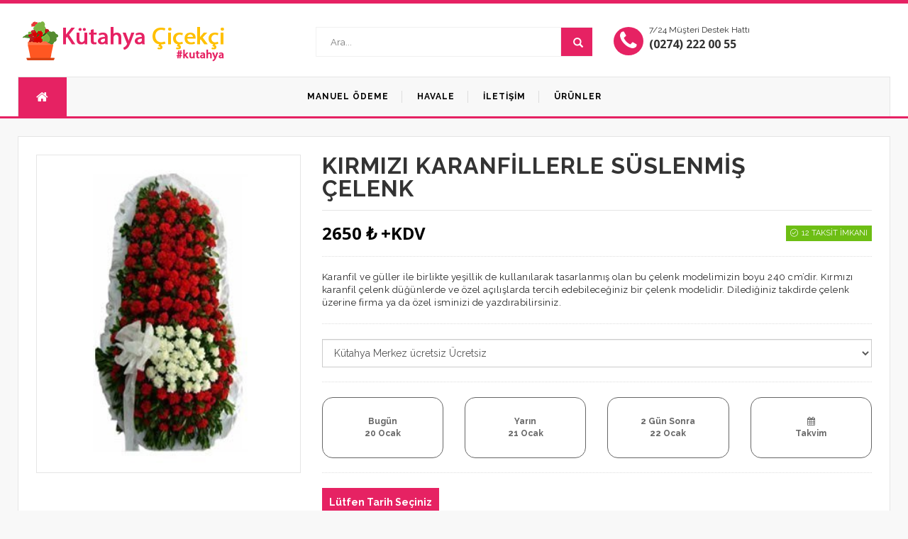

--- FILE ---
content_type: text/html; charset=UTF-8
request_url: https://www.kutahyacicekci.net/kirmizi-karanfillerle-suslenmis-celenk
body_size: 5238
content:
<!DOCTYPE html> <html lang="tr"> <head> <meta charset="utf-8"> <title>Kırmızı Karanfillerle Süslenmiş Çelenk</title> <meta http-equiv="X-UA-Compatible" content="IE=edge,chrome=1"> <meta name="viewport" content="width=device-width, initial-scale=1"> <meta name="description" content="Düğünler ve özel etkinlikler için ideal olan çelenk modelimizi aynı gün Kütahya içerisinde adrese teslim ediyoruz."> <meta property="og:description" content="Düğünler ve özel etkinlikler için ideal olan çelenk modelimizi aynı gün Kütahya içerisinde adrese teslim ediyoruz."/> <meta name="content-language" content="tr"/> <link rel="canonical" href="https://www.kutahyacicekci.net/kirmizi-karanfillerle-suslenmis-celenk"/> <link rel="stylesheet" type="text/css" href="https://www.kutahyacicekci.net/front/css/bootstrap.min.css"> <link rel="stylesheet" type="text/css" href="https://www.kutahyacicekci.net/front/css/font-awesome.css" media="all"> <link rel="stylesheet" type="text/css" href="https://www.kutahyacicekci.net/front/css/simple-line-icons.css" media="all"> <link rel="stylesheet" type="text/css" href="https://www.kutahyacicekci.net/front/css/owl.carousel.css"> <link rel="stylesheet" type="text/css" href="https://www.kutahyacicekci.net/front/css/owl.theme.css"> <link rel="stylesheet" type="text/css" href="https://www.kutahyacicekci.net/front/css/jquery.bxslider.css"> <link rel="stylesheet" type="text/css" href="https://www.kutahyacicekci.net/front/css/jquery.mobile-menu.css"> <link rel="stylesheet" type="text/css" href="https://www.kutahyacicekci.net/front/css/style.css" media="all"> <link rel="stylesheet" type="text/css" href="https://www.kutahyacicekci.net/front/css/revslider.css"> <link rel="stylesheet" type="text/css" href="https://www.kutahyacicekci.net/front/css/custom.css"> <link href='https://fonts.googleapis.com/css?family=Open+Sans:700,600,800,400' rel='stylesheet' type='text/css'> <link href='https://fonts.googleapis.com/css?family=Raleway:400,300,600,500,700,800' rel='stylesheet' type='text/css'> <!-- Global site tag (gtag.js) - Google Analytics --> <script async src="https://www.googletagmanager.com/gtag/js?id=UA-114974415-1"></script> <script> window.dataLayer = window.dataLayer || [];
  function gtag(){dataLayer.push(arguments);}
  gtag('js', new Date());

  gtag('config', 'UA-114974415-1'); </script> </head> <body class="cms-index-index cms-home-page"> <script> function gtag(){dataLayer.push(arguments);}
	gtag('event', 'page_view', {
		ecomm_pagetype: 'product',
		ecomm_prodid: 111,
		ecomm_totalvalue: 2650
	});
	dataLayer.push(
		{
			ecomm_pagetype: 'product',
			ecomm_prodid: 111,
			ecomm_totalvalue: 2650
		}
	); </script> <script type="text/javascript"> var google_tag_params = {
	ecomm_prodid: '111',
	ecomm_pagetype: 'product',
	ecomm_totalvalue: '2650',
	}; </script> <div id="page"> <header> <div class="header-top"> </div> <div class="header-container"> <div class="col-md-12"> <div class="mobilcont"> <div class="col-sm-4 col-xs-4"> <div class="mobphone"> <span> <a href="tel:02742220055"> <i class="fa fa-phone"></i> <div class="mobinf">7/24 Müşteri Hizmetleri </div> </a> </span> </div> </div> <div class="col-sm-4 col-xs-4"> <div class="mobcont"> <span> <a href="https://www.google.com.tr/maps/dir/''/K%C3%BCtahya+%C3%87i%C3%A7ek%C3%A7i-k%C3%BCtahyal%C4%B1+%C3%A7i%C3%A7ek,+Alipa%C5%9Fa+Mh.+%C3%A7olaker+apartman%C4%B1+1%2F1-c,+Fatih+Sultan+Mehmet+Blv.,+43020+K%C3%BCtahya+Merkez%2FK%C3%BCtahya/@39.419444,29.916722,12z/data=!4m8!4m7!1m0!1m5!1m1!1s0x14c94812978542a7:0x96ce256dea057783!2m2!1d29.986762!2d39.419465"> <i class="fa fa-map-marker"></i> </a> </span> </div> </div> <div class="col-sm-4 col-xs-4"> <div class="mobwhatsapp"> <span> <a href="whatsapp://send?text=Çiçek%20sipariş%20etmek%20istiyorum&phone=+905522243399"> <i class="fa fa-comments"></i> </a> </span> </div> </div> </div> </div> <div class="whatsapp-banner visible-xs"> <a href="whatsapp://send?text=Çiçek%20sipariş%20etmek%20istiyorum&phone=+905522243399"> <i class="fa fa-whatsapp"></i> Whatsapp  İle Sipariş Vermek İçin Tıklayın. </a> </div> <div class="container"> <div class="row"> <div class="col-lg-4 col-md-4 col-sm-4 col-xs-12 logo-block"> <div class="logo"> <a title="Kütahya Çiçekçi" href="/"> <img alt="Kütahya Çiçekçi" src="https://www.kutahyacicekci.net/front/images/logo.png"> </a> </div> </div> <div class="col-lg-4 col-md-4 col-sm-5 col-xs-12 hidden-xs"> <div class="search-box"> <form action="/ara"> <input type="text" placeholder="Ara..." value="" maxlength="70" name="s" id="search"> <button type="button" class="search-btn-bg"> <span class="glyphicon glyphicon-search"></span>&nbsp;</button> </form> </div> </div> <div class="col-lg-4 col-md-4 col-sm-2 col-xs-12"> <div class="top-cart-contain pull-left hidden-sm"> <div class="phone"> <div class="header-item-icon"> <i class="fa fa-phone phoneicon"></i> </div> <div class="header-item-text"> 7/24 Müşteri Destek Hattı <br> <span> <a href="tel:02742220055">(0274) 222 00 55</a> </span> </div> </div> </div> </div> </div> </div> </div> </header> <nav> <div class="container"> <div class="mm-toggle-wrap"> <div class="mm-toggle"> <i class="fa fa-align-justify"></i> <span class="mm-label">Menü</span> </div> </div> <div class="nav-inner"> <ul id="nav" class="hidden-xs"> <li class="level0 parent drop-menu" id="nav-home"> <a href="/" class="level-top"> <i class="fa fa-home"></i> <span class="hidden">Ana Sayfa</span> </a> </li> <li class="level0 nav-6 level-top"> <a href="https://www.kutahyacicekci.net/cicek-satin-alma/manuel-odeme"> <span> Manuel Ödeme </span> </a> </li> <li class="level0 nav-6 level-top"> <a href="https://www.kutahyacicekci.net/havale"> <span> Havale </span> </a> </li> <li class="level0 nav-6 level-top"> <a href="https://www.kutahyacicekci.net/iletisim"> <span> İletişim </span> </a> </li> <li class="level0 nav-6 level-top drop-menu"> <a href="#"> <span> Ürünler </span> </a> <div class="level1"> <ul> <li class="level0 nav-6 level-top"> <a href="https://www.kutahyacicekci.net/ferforjeler"> <span> Ferforjeler </span> </a> </li> <li class="level0 nav-6 level-top"> <a href="https://www.kutahyacicekci.net/hakkimizda"> <span> Hakkımızda </span> </a> </li> <li class="level0 nav-6 level-top"> <a href="https://www.kutahyacicekci.net/orkideler"> <span> Orkideler </span> </a> </li> <li class="level0 nav-6 level-top"> <a href="https://www.kutahyacicekci.net/celenkler-dugun-acilis"> <span> Çelenkler (Düğün-Açılış) </span> </a> </li> <li class="level0 nav-6 level-top"> <a href="https://www.kutahyacicekci.net/indirimli-cicekler"> <span> İndirimli Çiçekler </span> </a> </li> <li class="level0 nav-6 level-top"> <a href="https://www.kutahyacicekci.net/ucan-balon"> <span> Uçan Balon </span> </a> </li> <li class="level0 nav-6 level-top"> <a href="https://www.kutahyacicekci.net/cenaze-celenkleri"> <span> Cenaze Çelenkleri </span> </a> </li> <li class="level0 nav-6 level-top"> <a href="https://www.kutahyacicekci.net/mevsim-buketleri"> <span> Mevsim Buketleri </span> </a> </li> <li class="level0 nav-6 level-top"> <a href="https://www.kutahyacicekci.net/gul-buketleri"> <span> Gül Buketleri </span> </a> </li> <li class="level0 nav-6 level-top"> <a href="https://www.kutahyacicekci.net/saksi-cicekleri"> <span> Saksı Çiçekleri </span> </a> </li> <li class="level0 nav-6 level-top"> <a href="https://www.kutahyacicekci.net/cam-vazoda-cicekler"> <span> Cam Vazoda Çiçekler </span> </a> </li> <li class="level0 nav-6 level-top"> <a href="https://www.kutahyacicekci.net/cam-vazoda-guller"> <span> Cam Vazoda Güller </span> </a> </li> </ul> </div> </li> </ul> </div> </div> </nav> <!-- Main Container --> <section class="main-container col1-layout"> <div class="main"> <div class="container"> <div class="row"> <div class="col-main"> <div class="product-view"> <div class="product-essential"> <form id="productForm" action="/cicek-satin-alma/ekstra-urun" method="post" data-parsley-excluded="input[type=button], input[type=submit], input[type=reset], [disabled]"> <div class="product-img-box col-lg-4 col-sm-5 col-xs-12"> <div class="product-image"> <div class="product-full"> <img id="product-zoom" src="/yuklemeler/cicekler/kirmizi-karanfil-celenk.jpg" alt="Kırmızı Karanfillerle Süslenmiş Çelenk"
                                            /> </div> </div> <!-- end: more-images --> </div> <div class="product-shop col-lg-8 col-sm-7 col-xs-12"> <div class="product-name"> <h1>Kırmızı Karanfillerle Süslenmiş Çelenk</h1> </div> <div class="price-block"> <div class="price-box"> <p class="special-price"> <span class="price-label">İndirim Fiyatı</span> <span class="price"> 2650 ₺ +KDV</span> </p> <p class="availability in-stock pull-right"> <span>12 Taksit İmkanı</span> </p> </div> </div> <div class="short-description"> <p>Karanfil ve güller ile birlikte yeşillik de kullanılarak tasarlanmış olan bu çelenk modelimizin boyu 240 cm’dir. Kırmızı karanfil çelenk düğünlerde ve özel açılışlarda tercih edebileceğiniz bir çelenk modelidir. Dilediğiniz takdirde çelenk üzerine firma ya da özel isminizi de yazdırabilirsiniz.</p> </div> <div class="add-to-box"> <select class="form-control" name="teslimatYeri"> <option value="Kütahya Merkez ücretsiz">Kütahya Merkez ücretsiz Ücretsiz</option> <option value="Dpü KYK">Dpü KYK +350
                                                TL</option> </select> </div> <div class="add-to-box"> <div class="row"> <div class="col-md-3 col-xs-6"> <div class="btn btnOutline productDateSelectBtn productDateSelect" data-date="20-01-2026"> <span class="head"> Bugün </span> <span class="foot"> 20 Ocak </span> </div> </div> <div class="col-md-3 col-xs-6"> <div class="btn btnOutline productDateSelectBtn productDateSelect" data-date="21-01-2026"> <span class="head"> Yarın </span> <span class="foot"> 21 Ocak </span> </div> </div> <div class="col-md-3 col-xs-6"> <div class="btn btnOutline productDateSelectBtn productDateSelect" data-date="22-01-2026"> <span class="head"> 2 Gün Sonra </span> <span class="foot"> 22 Ocak </span> </div> </div> <div class="col-md-3 col-xs-6"> <div class="btn btnOutline productDateSelectBtn datepicker parentDatePicker"> <span class="head"> <i class="fa fa-calendar datepicker"></i> </span> <span class="foot datepicker"> Takvim </span> </div> </div> </div> </div> <div class="add-to-box" id="teslimatSaatiArea"> <div class="parsley-custom-error-message"> Lütfen Tarih Seçiniz </div> </div> <div class="add-to-box"> <button type="submit" class="button btn-cart"> Siparişe Devam Et</button> <input type="hidden" id="teslimTarihi" data-parsley-required="true" data-parsley-validate-if-empty name="teslimatTarihi"
                                            data-parsley-error-message="Lütfen Teslimat Tarihi Seçiniz !"> <input type="hidden" name="product_id" value="111"> <input type="hidden" name="_token" value="CJRs0bjRoyuQEHWknt7oa1ToKf0DfO2oSCirElqg"> </div> </div> </form> </div> </div> </div> </div> </div> </div> </section> <!-- Main Container End --> <!-- Related Products Slider --> <section class="related-products"> <div class="container"> <!-- Related Slider --> <div class="related-pro"> <div class="slider-items-products"> <div class="related-block"> <div id="related-products-slider" class="product-flexslider hidden-buttons"> <div class="home-block-inner"> <div class="block-title"> <div>DİĞER <br> <em> ÇİÇEKLERİMİZ</em> </div> </div> <div class="pretext">İncelemekte olduğunuz çiçeğimize benzer çiçeklere göz atıp hemen sipariş verebilirsiniz. </div> <a href="https://www.kutahyacicekci.net/celenkler-dugun-acilis" class="view_more_bnt">TÜMÜNÜ GÖR</a> </div> <div class="slider-items slider-width-col4 products-grid block-content"> <li class="item col-lg-12 col-md-12 col-sm-12 col-xs-12 col-sp-12"> <div class="item-inner"> <div class="item-img"> <div class="item-img-info"> <a class="product-image" title="Kırmızı Karanfillerle Süslenmiş Çelenk" href="https://www.kutahyacicekci.net/kirmizi-karanfillerle-suslenmis-celenk"> <img alt="Seramik 5 Gül" src="https://www.kutahyacicekci.net/yuklemeler/cicekler/thumbs/kirmizi-karanfil-celenk.jpg"> </a> <div class="box-hover"> <ul class="add-to-links"> <li> <a class="link-quickview" href="https://www.kutahyacicekci.net/kirmizi-karanfillerle-suslenmis-celenk">İncele</a> </li> </ul> </div> </div> </div> <div class="item-info"> <div class="info-inner"> <div class="item-title"> <a title="Kırmızı Karanfillerle Süslenmiş Çelenk" href="https://www.kutahyacicekci.net/kirmizi-karanfillerle-suslenmis-celenk"> Kırmızı Karanfillerle Süslenmiş Çelenk </a> </div> <div class="item-content"> <div class="item-price"> <div class="price-box"> <p class="special-price"> <span class="price">2650₺ <small>+KDV</small></span> </p> <span class="badge_label">12 Taksit İmkanı</span> </div> </div> <div class="action"> <a href="https://www.kutahyacicekci.net/kirmizi-karanfillerle-suslenmis-celenk" class="button btn-cart" type="button" title="" data-original-title="Hemen Satın Al"> Hemen Satın Al</span> </a> </div> </div> </div> </div> </div> </li> <li class="item col-lg-12 col-md-12 col-sm-12 col-xs-12 col-sp-12"> <div class="item-inner"> <div class="item-img"> <div class="item-img-info"> <a class="product-image" title="Özel Pembe-Sarı Çelenk" href="https://www.kutahyacicekci.net/ozel-pembe-sari-celenk"> <img alt="Seramik 5 Gül" src="https://www.kutahyacicekci.net/yuklemeler/cicekler/thumbs/pembe-sari-celenk.jpg"> </a> <div class="box-hover"> <ul class="add-to-links"> <li> <a class="link-quickview" href="https://www.kutahyacicekci.net/ozel-pembe-sari-celenk">İncele</a> </li> </ul> </div> </div> </div> <div class="item-info"> <div class="info-inner"> <div class="item-title"> <a title="Özel Pembe-Sarı Çelenk" href="https://www.kutahyacicekci.net/ozel-pembe-sari-celenk"> Özel Pembe-Sarı Çelenk </a> </div> <div class="item-content"> <div class="item-price"> <div class="price-box"> <p class="special-price"> <span class="price">1900₺ <small>+KDV</small></span> </p> <span class="badge_label">12 Taksit İmkanı</span> </div> </div> <div class="action"> <a href="https://www.kutahyacicekci.net/ozel-pembe-sari-celenk" class="button btn-cart" type="button" title="" data-original-title="Hemen Satın Al"> Hemen Satın Al</span> </a> </div> </div> </div> </div> </div> </li> <li class="item col-lg-12 col-md-12 col-sm-12 col-xs-12 col-sp-12"> <div class="item-inner"> <div class="item-img"> <div class="item-img-info"> <a class="product-image" title="Pembe Renk Gerbela Çelenk" href="https://www.kutahyacicekci.net/pembe-renk-gerbela-celenk"> <img alt="Seramik 5 Gül" src="https://www.kutahyacicekci.net/yuklemeler/cicekler/thumbs/pembew-gerbela.jpg"> </a> <div class="box-hover"> <ul class="add-to-links"> <li> <a class="link-quickview" href="https://www.kutahyacicekci.net/pembe-renk-gerbela-celenk">İncele</a> </li> </ul> </div> </div> </div> <div class="item-info"> <div class="info-inner"> <div class="item-title"> <a title="Pembe Renk Gerbela Çelenk" href="https://www.kutahyacicekci.net/pembe-renk-gerbela-celenk"> Pembe Renk Gerbela Çelenk </a> </div> <div class="item-content"> <div class="item-price"> <div class="price-box"> <p class="special-price"> <span class="price">1900₺ <small>+KDV</small></span> </p> <span class="badge_label">12 Taksit İmkanı</span> </div> </div> <div class="action"> <a href="https://www.kutahyacicekci.net/pembe-renk-gerbela-celenk" class="button btn-cart" type="button" title="" data-original-title="Hemen Satın Al"> Hemen Satın Al</span> </a> </div> </div> </div> </div> </div> </li> <li class="item col-lg-12 col-md-12 col-sm-12 col-xs-12 col-sp-12"> <div class="item-inner"> <div class="item-img"> <div class="item-img-info"> <a class="product-image" title="Ters Büyük Çelenk" href="https://www.kutahyacicekci.net/ters-buyuk-celenk"> <img alt="Seramik 5 Gül" src="https://www.kutahyacicekci.net/yuklemeler/cicekler/thumbs/ters-celenk.jpg"> </a> <div class="box-hover"> <ul class="add-to-links"> <li> <a class="link-quickview" href="https://www.kutahyacicekci.net/ters-buyuk-celenk">İncele</a> </li> </ul> </div> </div> </div> <div class="item-info"> <div class="info-inner"> <div class="item-title"> <a title="Ters Büyük Çelenk" href="https://www.kutahyacicekci.net/ters-buyuk-celenk"> Ters Büyük Çelenk </a> </div> <div class="item-content"> <div class="item-price"> <div class="price-box"> <p class="special-price"> <span class="price">4500₺ <small>+KDV</small></span> </p> <span class="badge_label">12 Taksit İmkanı</span> </div> </div> <div class="action"> <a href="https://www.kutahyacicekci.net/ters-buyuk-celenk" class="button btn-cart" type="button" title="" data-original-title="Hemen Satın Al"> Hemen Satın Al</span> </a> </div> </div> </div> </div> </div> </li> <li class="item col-lg-12 col-md-12 col-sm-12 col-xs-12 col-sp-12"> <div class="item-inner"> <div class="item-img"> <div class="item-img-info"> <a class="product-image" title="Beyaz Renkte Gerbela Çelenk" href="https://www.kutahyacicekci.net/beyaz-renkte-gerbela-celenk"> <img alt="Seramik 5 Gül" src="https://www.kutahyacicekci.net/yuklemeler/cicekler/thumbs/beyaz-gerbela-celenk.jpg"> </a> <div class="box-hover"> <ul class="add-to-links"> <li> <a class="link-quickview" href="https://www.kutahyacicekci.net/beyaz-renkte-gerbela-celenk">İncele</a> </li> </ul> </div> </div> </div> <div class="item-info"> <div class="info-inner"> <div class="item-title"> <a title="Beyaz Renkte Gerbela Çelenk" href="https://www.kutahyacicekci.net/beyaz-renkte-gerbela-celenk"> Beyaz Renkte Gerbela Çelenk </a> </div> <div class="item-content"> <div class="item-price"> <div class="price-box"> <p class="special-price"> <span class="price">2850₺ <small>+KDV</small></span> </p> <span class="badge_label">12 Taksit İmkanı</span> </div> </div> <div class="action"> <a href="https://www.kutahyacicekci.net/beyaz-renkte-gerbela-celenk" class="button btn-cart" type="button" title="" data-original-title="Hemen Satın Al"> Hemen Satın Al</span> </a> </div> </div> </div> </div> </div> </li> <li class="item col-lg-12 col-md-12 col-sm-12 col-xs-12 col-sp-12"> <div class="item-inner"> <div class="item-img"> <div class="item-img-info"> <a class="product-image" title="Ekonomik Düğün Çelenk" href="https://www.kutahyacicekci.net/ekonomik-dugun-celenk"> <img alt="Seramik 5 Gül" src="https://www.kutahyacicekci.net/yuklemeler/cicekler/thumbs/ekonomik-celenk.jpg"> </a> <div class="box-hover"> <ul class="add-to-links"> <li> <a class="link-quickview" href="https://www.kutahyacicekci.net/ekonomik-dugun-celenk">İncele</a> </li> </ul> </div> </div> </div> <div class="item-info"> <div class="info-inner"> <div class="item-title"> <a title="Ekonomik Düğün Çelenk" href="https://www.kutahyacicekci.net/ekonomik-dugun-celenk"> Ekonomik Düğün Çelenk </a> </div> <div class="item-content"> <div class="item-price"> <div class="price-box"> <p class="special-price"> <span class="price">1500₺ <small>+KDV</small></span> </p> <span class="badge_label">12 Taksit İmkanı</span> </div> </div> <div class="action"> <a href="https://www.kutahyacicekci.net/ekonomik-dugun-celenk" class="button btn-cart" type="button" title="" data-original-title="Hemen Satın Al"> Hemen Satın Al</span> </a> </div> </div> </div> </div> </div> </li> <li class="item col-lg-12 col-md-12 col-sm-12 col-xs-12 col-sp-12"> <div class="item-inner"> <div class="item-img"> <div class="item-img-info"> <a class="product-image" title="Bahar Mevsiminin Tazesi Çelenk" href="https://www.kutahyacicekci.net/bahar-mevsiminin-tazesi-celenk"> <img alt="Seramik 5 Gül" src="https://www.kutahyacicekci.net/yuklemeler/cicekler/thumbs/baharin-tazesi.jpg"> </a> <div class="box-hover"> <ul class="add-to-links"> <li> <a class="link-quickview" href="https://www.kutahyacicekci.net/bahar-mevsiminin-tazesi-celenk">İncele</a> </li> </ul> </div> </div> </div> <div class="item-info"> <div class="info-inner"> <div class="item-title"> <a title="Bahar Mevsiminin Tazesi Çelenk" href="https://www.kutahyacicekci.net/bahar-mevsiminin-tazesi-celenk"> Bahar Mevsiminin Tazesi Çelenk </a> </div> <div class="item-content"> <div class="item-price"> <div class="price-box"> <p class="special-price"> <span class="price">2450₺ <small>+KDV</small></span> </p> <span class="badge_label">12 Taksit İmkanı</span> </div> </div> <div class="action"> <a href="https://www.kutahyacicekci.net/bahar-mevsiminin-tazesi-celenk" class="button btn-cart" type="button" title="" data-original-title="Hemen Satın Al"> Hemen Satın Al</span> </a> </div> </div> </div> </div> </div> </li> <li class="item col-lg-12 col-md-12 col-sm-12 col-xs-12 col-sp-12"> <div class="item-inner"> <div class="item-img"> <div class="item-img-info"> <a class="product-image" title="Duble Çelenk Yıldız" href="https://www.kutahyacicekci.net/duble-celenk-yildiz"> <img alt="Seramik 5 Gül" src="https://www.kutahyacicekci.net/yuklemeler/cicekler/thumbs/duble-celenk-yildiz.jpg"> </a> <div class="box-hover"> <ul class="add-to-links"> <li> <a class="link-quickview" href="https://www.kutahyacicekci.net/duble-celenk-yildiz">İncele</a> </li> </ul> </div> </div> </div> <div class="item-info"> <div class="info-inner"> <div class="item-title"> <a title="Duble Çelenk Yıldız" href="https://www.kutahyacicekci.net/duble-celenk-yildiz"> Duble Çelenk Yıldız </a> </div> <div class="item-content"> <div class="item-price"> <div class="price-box"> <p class="special-price"> <span class="price">7265₺ <small>+KDV</small></span> </p> <span class="badge_label">12 Taksit İmkanı</span> </div> </div> <div class="action"> <a href="https://www.kutahyacicekci.net/duble-celenk-yildiz" class="button btn-cart" type="button" title="" data-original-title="Hemen Satın Al"> Hemen Satın Al</span> </a> </div> </div> </div> </div> </div> </li> </div> </div> </div> </div> </div> </div> </section> <div class="our-features-box"> <div class="container"> <div class="row"> <div class="col-lg-4 col-xs-12 col-sm-6"> <div class="feature-box first"> <span class="fa fa-truck"></span> <div class="content"> <div class="huc">Ücretsiz Kargo</div> </div> </div> </div> <div class="col-lg-4 col-xs-12 col-sm-6"> <div class="feature-box"> <span class="fa fa-headphones"></span> <div class="content"> <div class="huc">7/24 Müşteri Hizmeti</div> </div> </div> </div> <div class="col-lg-4 col-xs-12 col-sm-6"> <div class="feature-box last"> <span class="fa fa-phone"></span> <div class="content"> <div class="huc"> <a href="tel:+902742220055">(0274) 222 00 55</a> </div> </div> </div> </div> </div> </div> </div> <footer> <div class="footer-inner"> <div class="container"> <div class="row"> <div class="col-sm-12 col-xs-12 col-lg-8"> <div class="footer-column pull-left"> <div class="footer-baslik">Genel BİLGİLER</div> <ul class="links"> <li class="level0 nav-6 level-top"> <a href="https://www.kutahyacicekci.net/hakkimizda"> <span> Hakkımızda </span> </a> </li> <li class="level0 nav-6 level-top"> <a href="https://www.kutahyacicekci.net/iletisim"> <span> İletişim </span> </a> </li> </ul> <div class="payment-accept"> <img class="img-responsive" src="/front/images/visa.png" alt="Ödeme İmkanları"> </div> </div> <div class="footer-column pull-left"> <div class="footer-baslik">MÜŞTERİ HİZMETLERİ</div> <ul class="links"> <li class="level0 nav-6 level-top"> <a href="https://www.kutahyacicekci.net/cicek-satin-alma/manuel-odeme"> <span> Manuel Ödeme </span> </a> </li> <li class="level0 nav-6 level-top"> <a href="https://www.kutahyacicekci.net/hizmet-sozlesmesi"> <span> Hizmet Sözleşmesi </span> </a> </li> </ul> </div> </div> <div class="col-xs-12 col-sm-12 col-lg-4"> <div class="footer-column-last"> <div class="newsletter-wrap"> <div class="footer-baslik">BİLGİ</div> <div class="foot-bi">Kütahya merkezde 2003 yılında Osman Şenol tarafından kurulan ve profesyonel bir kadroyla faaliyetlerini sürdüren Çiçekçim Çiçekçilik, Atatürk bulvarın&#039;dan  kentin tüm noktalarına 09:00 ila 23:00 saatleri arasında teslimat ücreti talep etmeden hizmet vermeye devam etmektedir.</div> </div> <div class="social"> <div class="footer-baslik">Takip Et</div> <ul class="link"> <li class="fb pull-left"> <a href="#"></a> </li> <li class="tw pull-left"> <a href="#"></a> </li> <li class="googleplus pull-left"> <a href="#"></a> </li> <li class="rss pull-left"> <a href="#"></a> </li> <li class="pintrest pull-left"> <a href="#"></a> </li> <li class="linkedin pull-left"> <a href="#"></a> </li> <li class="youtube pull-left"> <a href="#"></a> </li> </ul> </div> </div> </div> </div> </div> </div> </footer> </div> <div id="mobile-menu"> <ul> <li> <div class="mm-search"> <form id="search1" action="/ara" name="search"> <div class="input-group"> <div class="input-group-btn"> <button class="btn btn-default" type="submit"> <i class="fa fa-search"></i> </button> </div> <input type="text" class="form-control simple" placeholder="Ara ..." name="s" id="srch-term"> </div> </form> </div> </li> <li class="level0 nav-6 level-top"> <a href="https://www.kutahyacicekci.net/cicek-satin-alma/manuel-odeme"> <span> Manuel Ödeme </span> </a> </li> <li class="level0 nav-6 level-top"> <a href="https://www.kutahyacicekci.net/havale"> <span> Havale </span> </a> </li> <li class="level0 nav-6 level-top"> <a href="https://www.kutahyacicekci.net/iletisim"> <span> İletişim </span> </a> </li> <li class="level0 nav-6 level-top drop-menu"> <a href="#"> <span> Ürünler </span> </a> <div class="level1"> <ul> <li class="level0 nav-6 level-top"> <a href="https://www.kutahyacicekci.net/ferforjeler"> <span> Ferforjeler </span> </a> </li> <li class="level0 nav-6 level-top"> <a href="https://www.kutahyacicekci.net/hakkimizda"> <span> Hakkımızda </span> </a> </li> <li class="level0 nav-6 level-top"> <a href="https://www.kutahyacicekci.net/orkideler"> <span> Orkideler </span> </a> </li> <li class="level0 nav-6 level-top"> <a href="https://www.kutahyacicekci.net/celenkler-dugun-acilis"> <span> Çelenkler (Düğün-Açılış) </span> </a> </li> <li class="level0 nav-6 level-top"> <a href="https://www.kutahyacicekci.net/indirimli-cicekler"> <span> İndirimli Çiçekler </span> </a> </li> <li class="level0 nav-6 level-top"> <a href="https://www.kutahyacicekci.net/ucan-balon"> <span> Uçan Balon </span> </a> </li> <li class="level0 nav-6 level-top"> <a href="https://www.kutahyacicekci.net/cenaze-celenkleri"> <span> Cenaze Çelenkleri </span> </a> </li> <li class="level0 nav-6 level-top"> <a href="https://www.kutahyacicekci.net/mevsim-buketleri"> <span> Mevsim Buketleri </span> </a> </li> <li class="level0 nav-6 level-top"> <a href="https://www.kutahyacicekci.net/gul-buketleri"> <span> Gül Buketleri </span> </a> </li> <li class="level0 nav-6 level-top"> <a href="https://www.kutahyacicekci.net/saksi-cicekleri"> <span> Saksı Çiçekleri </span> </a> </li> <li class="level0 nav-6 level-top"> <a href="https://www.kutahyacicekci.net/cam-vazoda-cicekler"> <span> Cam Vazoda Çiçekler </span> </a> </li> <li class="level0 nav-6 level-top"> <a href="https://www.kutahyacicekci.net/cam-vazoda-guller"> <span> Cam Vazoda Güller </span> </a> </li> </ul> </div> </li> </li> </ul> </div> <script type="text/javascript" src="https://www.kutahyacicekci.net/front/js/all.min.js?v=1"></script> <link rel="stylesheet" href="https://www.kutahyacicekci.net/front/js/date/default.css"> <link rel="stylesheet" href="https://www.kutahyacicekci.net/front/js/date/default.date.css"> <script src="https://www.kutahyacicekci.net/front/js/date/picker.js"></script> <script src="https://www.kutahyacicekci.net/front/js/date/picker.date.js"></script> <script src="https://www.kutahyacicekci.net/front/js/date/tr_TR.js"></script> <script src="https://www.kutahyacicekci.net/front/js/parsley/parsley.min.js"></script> <script src="https://www.kutahyacicekci.net/front/js/parsley/tr.js"></script> <script> $.ajaxSetup({
        headers: {
            'X-CSRF-TOKEN': $('input[name="_token"]').val()
        }
    });

    $('.datepicker').pickadate({
        format: 'dd-mm-yyyy',
        onSet: function (context) {
            var selectedDay = $(this)[0].$node[0].value;
            $('.datepicker .foot').text(selectedDay);
            $('.productDateSelectBtn').removeClass('btnActive');
            $('.parentDatePicker').addClass('btnActive');
            $('#teslimTarihi').val(selectedDay);
            updateTime(selectedDay);
        }
    });

    $('.productDateSelect').click(function () {
        $('.productDateSelectBtn').removeClass('btnActive');
        $(this).addClass('btnActive');
        $('#teslimTarihi').val($(this).data('date'));
        updateTime($(this).data('date'));
    });

    $('#productForm').parsley().on('field:validated', function () {
        var ok = $('.parsley-error').length === 0;
        $('.bs-callout-info').toggleClass('hidden', !ok);
        $('.bs-callout-warning').toggleClass('hidden', ok);
    });

    

    function updateTime(date) {
        $.ajax({
            url: "/cicek-satin-alma/updateTeslimatSaati",
            type: "POST",
            data: {
                date
            },
            success: function (data) {
                $('#teslimatSaatiArea').html('');
                $('#teslimatSaatiArea').html(data);
            }
        });
    } </script> </body> </html>

--- FILE ---
content_type: text/css
request_url: https://www.kutahyacicekci.net/front/css/owl.theme.css
body_size: 274
content:
.owl-theme .owl-controls{margin-top:10px;text-align:center;}
.owl-theme .owl-controls .owl-buttons div{color:#FFF;display:inline-block;zoom:1;*display:inline;margin:5px;padding:3px 10px;font-size:12px;-webkit-border-radius:30px;-moz-border-radius:30px;border-radius:30px;background:#869791;filter:Alpha(Opacity=50);opacity:1;}
.owl-theme .owl-controls.clickable .owl-buttons div:hover{filter:Alpha(Opacity=100);opacity:1;text-decoration:none;}
.owl-theme .owl-controls .owl-page{display:inline-block;zoom:1;*display:inline;}
.owl-theme .owl-controls .owl-page span{display:block;width:16px;height:16px;margin:5px 0px;filter:Alpha(Opacity=50);-webkit-border-radius:20px;-moz-border-radius:20px;border-radius:20px;background:#ddd;border:2px #fff solid}
.owl-theme .owl-controls .owl-page.active span, .owl-theme .owl-controls.clickable .owl-page:hover span{filter:Alpha(Opacity=100);opacity:1;background:#0088cc;}
.owl-theme .owl-controls .owl-page span.owl-numbers{height:auto;width:auto;color:#FFF;padding:2px 10px;font-size:12px;-webkit-border-radius:30px;-moz-border-radius:30px;border-radius:30px;}
.owl-item.loading{min-height:150px;background:url(AjaxLoader.gif) no-repeat center center}
.owl-pagination{top:-36px;text-align:center;position:absolute;right:0px;background:#fff;padding-left:10px}

--- FILE ---
content_type: text/css
request_url: https://www.kutahyacicekci.net/front/css/jquery.mobile-menu.css
body_size: 1141
content:
/************************
*************************
    Mobile Menu v1.0
    (c) 2016 Magik Commerce
 ************************
************************/

html {
	overflow-x: hidden;
}
#page {
	left: 0;
	position: relative;
}
.mmPushBody {
	height: 100%;
	overflow-x: hidden;
	width: 100%;
}
#mobile-menu {
	background: none repeat scroll 0 0 #f5f5f5;
	border-right: 1px solid #cccccc;
	box-shadow: 0 1px 8px #555555;
	box-sizing: content-box;
	display: none;
	line-height: 1.42857;
	position: absolute;
	text-transform: uppercase;
	top: 0;
	z-index: 99999;
}
.mobile-menu {
	box-sizing: border-box;
	float: left;
	list-style-type: none;
	margin: 0;
	padding-left: 0;
	position: relative;
	width: 100%;
}
.mobile-menu ul {
	margin-left: 0;
	padding-left: 0;
}
.mobile-menu ul .expand {
	background: none repeat scroll 0 0 #eeeeee;
}
.mobile-menu .mm-search {
	background-color: #f5f5f5;
	box-sizing: border-box;
	color: #555555;
	height: 50px;
	margin-bottom: 5px;
	padding: 5px 10px;
	margin-top: 5px;
}
.mobile-menu .input-group {
	border-collapse: separate;
	display: table;
	position: relative;
}
.mobile-menu .input-group .form-control:last-child {
	border-bottom-left-radius: 0;
	border-top-left-radius: 0;
}
.mobile-menu .input-group .form-control {
	display: table-cell;
	float: left;
	height: 36px;
	margin-bottom: 0;
	position: relative;
	width: 100%;
	z-index: 2;
}
.mobile-menu .input-group-btn {
	display: inline-block;
	font-size: 0;
	position: relative;
	vertical-align: middle;
	white-space: nowrap;
	width: 1%;
}
.mobile-menu #search1 input {
	height: 36px;
	margin: 0;
	padding-left: 10px;
	width: 85%;
}
.mobile-menu #search1 button {
	background: none repeat scroll 0 0 #e62263;
	border: medium none;
	color: #fff;
	display: inline-block;
	float: none;
	line-height: 24px;
	padding: 4px 10px 10px;
}
.mobile-menu .input-group-btn:first-child > .btn {
	border-bottom-right-radius: 0;
	border-top-right-radius: 0;
}
.mobile-menu .input-group-btn > .btn {
	height: 36px;
	position: relative;
}
.mobile-menu .btn {
	background-image: none;
	border-radius: 0;
	cursor: pointer;
	display: inline-block;
	font-size: 15px;
	font-weight: normal;
	line-height: 1.42857;
	margin-bottom: 0;
	text-align: center;
	vertical-align: middle;
	white-space: nowrap;
}
.mobile-menu .form-control {
	background-color: #fff;
	border: 0 none;
	border-radius: 0;
	color: #555555;
	font-size: 15px;
	height: 18px;
	padding: 6px 0;
}
.mobile-menu .btn-default {
	background-color: white;
	border: 0 none;
	height: 30px;
	padding: 4px 5px;
}
.mobile-menu .btn-default:hover {
	color: #e62263;
}
.mm-search #search1 {
	width: 100%;
}
.mobile-menu .btn-default:focus {
	background-color: white;
}
.mobile-menu .btn-default:active {
	background-color: white;
}
.mobile-menu .home {
	background-color: #e62263;
	color: white;
	overflow: hidden;
}
.mobile-menu .home i {
	padding-right: 5px;
}
.mobile-menu .home a.active {
	color: #fff !important;
}
.mobile-menu .expand {
	border-left: 1px solid #ddd;
	color: #e62263;
	margin-left: 20px;
	padding: 0 10px;
	position: absolute;
	right: 0;
	width: 35px;
}
.mobile-menu .expand:hover {
	cursor: pointer;
}
.mobile-menu li {
	border-top: 1px solid #ddd;
	display: block;
	float: left;
	margin-left: 0;
	padding-left: 0;
	position: relative;
	width: 100%;
}
.mobile-menu li .home a {
	color: #fff;
}
.mobile-menu li a {
	color: #222222;
	display: block;
	font-weight: 700;
	overflow: hidden;
	padding: 10px 10px 10px 15px;
	text-decoration: none;
	white-space: normal;
}
.mobile-menu li a.active {
	color: #e62263;
}
.mobile-menu li li {
	background: none repeat scroll 0 0 #eeeeee;
}
.mobile-menu li li a {
	font-weight: normal;
	padding-left: 25px;
}
.mobile-menu li li li {
	background: none repeat scroll 0 0 #dddddd;
}
.mobile-menu li li li a {
	padding-left: 35px;
}
.mobile-menu .social a {
	float: left;
	margin: 10px 0 10px 15px;
	padding: 0;
}
.mobile-menu .social i {
	color: #e62263;
	font-size: 22px;
}
.mobile-menu input.simple:focus {
	border: medium none;
	box-shadow: none;
	transition: none 0s ease 0s;
}
.mobile-menu [class^="icon-"]:before {
	margin-left: 0;
	margin-right: 0;
}
.mobile-menu [class*=" icon-"]:before {
	margin-left: 0;
	margin-right: 0;
}
.mm-toggle-wrap {
	background: none repeat scroll 0 0 #fff;
	color: #e62263;
	line-height: 1;
	overflow: hidden;
}
.mm-toggle {
	background: none repeat scroll 0 0 #fff;
	cursor: pointer;
	display: none;
	float: left;
	font-size: 24px;
	height: 40px;
	padding: 8px 10px;
	width: auto;
}
.mm-toggle .mm-label {
	display: none;
	font-size: 13px;
	margin-left: 3px;
	text-transform: uppercase;
	vertical-align: middle;
}
#mobile-menu .top-links {
	display: inline-block;
	width: 100%;
}
#mobile-menu .top-links .lang-curr {
	border-bottom: 1px solid #e5e5e5;
	float: none;
	margin: auto;
	padding: 12px 15px;
	width: 100%;
}
#mobile-menu .top-links .form-language {
	border-left: 0 solid #ececec;
	display: inline;
	float: left;
	line-height: 17px;
	margin-left: 0;
	padding-left: 0;
}
#mobile-menu .top-links ul.links {
	padding: 0;
}
#mobile-menu .top-links ul.links a {
	color: #333;
}
#mobile-menu .top-links ul.links a:hover {
	color: #e62263;
}
#mobile-menu .top-links .links li {
	border-bottom: 1px solid #e5e5e5;
	list-style: outside none none;
	padding: 7px 15px;
}
.mobile-menu li li a span.fa.fa-plus:before {
	content: "";
}
.mobile-menu li li a span.fa.fa-plus {
	font-family: inherit;
	padding: 0 !important;
}
@media (max-width: 767px) {
.mm-toggle {
	display: block;
}
}
@media (max-width: 480px) {
}


--- FILE ---
content_type: text/css
request_url: https://www.kutahyacicekci.net/front/css/revslider.css
body_size: 2073
content:
#magik-slideshow{border:none;padding:0;margin-top:25px;}
#magik-slideshow .container{}
#magik-slideshow .home-slider{width:66.6%;float:left}
#magik-slideshow .RHS-banner{width:66.6%;float:left}
#magik-slideshow .RHS-banner{}
#magik-slideshow .RHS-banner .add{}
.rev_slider_wrapper{}
.rev_slider_wrapper >ul{visibility:hidden;}
.rev_slider{overflow:visible;}
.rev_slider img{max-width:none !important;margin:0px;padding:0px;border-width:0px;border:none;visibility:visible !important;}
.rev_slider .no-slides-text{font-weight:bold;text-align:center;padding-top:80px;}
.rev_slider ul{margin:0px;padding:0px;list-style:none !important;list-style-type:none;background-position:0px 0px;}
.rev_slider ul li, .rev_slider >ul >li, .rev_slider >ul >li:before{list-style:none !important;position:absolute;visibility:hidden;margin:0px !important;padding:0px !important;overflow-x:visible;overflow-y:visible;list-style-type:none !important;background-image:none;background-position:0px 0px;text-indent:0em;}
.rev_slider .tp-caption, .rev_slider .caption{visibility:hidden;}
.tp-simpleresponsive img{max-width:none;}
.tp-caption{z-index:1;}
.tp_inner_padding{box-sizing:border-box;max-height:none !important;}
.tp-hide-revslider, .tp-caption.tp-hidden-caption{visibility:hidden !important;display:none !important;}
.noFilterClass{}
.fullscreen-container{width:100%;position:relative;padding:0;margin:auto;}
.fullwidthbanner-container{width:100%;position:relative;padding:0;overflow:hidden;margin:auto;}
.fullwidthbanner-container .fullwidthabanner{width:100%;margin:auto;}
.tp-simpleresponsive .slotholder *, .tp-simpleresponsive img{}
.tp-simpleresponsive .caption, .tp-simpleresponsive .tp-caption{text-align:center;margin:auto;}
#rev_slider_4_wrapper .info{width:100%;display:block;text-align:left;position:absolute;top:25%;left:7%}
#rev_slider_4_wrapper .info1{width:100%;display:block;text-align:left;position:absolute;top:25%;left:7%;}
#rev_slider_4_wrapper .info1 .tp-caption.ExtraLargeTitle{color:#fff!important}
#rev_slider_4_wrapper .info1 .tp-caption.ExtraLargeTitle span{border-bottom:#fff double!important;border-top:#fff double!important;}
#rev_slider_4_wrapper .info1 .tp-caption.LargeTitle{color:#fff!important}
#rev_slider_4_wrapper .info1 .tp-caption.Title{color:#fff!important}
#rev_slider_4_wrapper .info1 .buy-btn{color:#fff;border:1px #e62263 solid;background:#e62263;}
#rev_slider_4_wrapper .info1 .buy-btn:hover{background:#fff;color:#333;}
#rev_slider_4_wrapper .info1 .buy-btn:after{color:#fff;}
#rev_slider_4_wrapper .info1 .buy-btn:hover:after{color:#333;}
.tp-caption.ExtraLargeTitle{line-height:60px;font-weight:normal;color:#FFF;text-decoration:none;background-color:transparent;padding:0px 0px 0px 0px;border-radius:0px 0px 0px 0px;font-size:18px;text-align:left;letter-spacing:0px;}
.tp-caption.slide2{color:#FFF;}
.tp-caption.ExtraLargeTitle span{display:inline-block;margin:auto;border-bottom:#EEE double;border-top:#EEE double;line-height:40px;text-transform:uppercase;letter-spacing:10px;font-size:12px}
.tp-caption.LargeTitle{font-weight:900;color:#FFF;text-decoration:none;background-color:transparent;padding:25px 0px 0px 0px;font-size:60px;text-align:left;letter-spacing:normal;text-transform:uppercase;font-family:'Raleway', sans-serif;line-height:65px;}
.tp-caption.LargeTitle span{color:#EEE;line-height:65px;padding-left:0px;padding-right:20px;border-radius:5px;text-align:left;display:inline-block;}
.view-more{padding:10px 35px;font-size:12px;text-transform:uppercase;font-weight:bold;color:#EEE;border:1px #EEE solid;}
.buy-btn{padding:8px 20px;font-size:11px;text-transform:uppercase;font-weight:bold;color:#EEE;letter-spacing:1px;display:inline-block;border:1px #EEE solid;margin-top:45px;float:left}
.buy-btn:hover{background:#000;color:#fff;}
.buy-btn:hover:after{color:#fff;}
.buy-btn:after{content:'\f0da';font-family:FontAwesome;display:inline-block !important;margin-left:10px;color:#EEE;font-size:14px;}
.tp-caption.Title{font-size:13px;line-height:20px;font-weight:normal;text-transform:none;font-family:'Open Sans', sans-serif;color:#EEE;text-decoration:none;background-color:transparent;padding:0px 0px 0px 0px;text-align:left;margin:auto}
.small-text{color:#fff!important;letter-spacing:1px}
.black-text .tp-caption.Title{color:#fff;}
.black-text .tp-caption.LargeTitle{color:#fff;}
.black-text .tp-caption.ExtraLargeTitle{color:#fff;}
.tp-caption.TitleOrange{font-size:18px;line-height:18px;font-weight:300;text-transform:uppercase;font-family:'Open Sans';color:rgb(248, 186, 117);text-decoration:none;background-color:transparent;padding:0px 0px 0px 0px;border:0px none rgb(255, 214, 88);border-top-left-radius:0px;border-top-right-radius:0px;border-bottom-right-radius:0px;border-bottom-left-radius:0px;border-color:rgb(255, 214, 88);border-style:none;border-width:0px;border-radius:0px 0px 0px 0px;}
.tp-button.green, .tp-button:hover.green, .purchase.green, .purchase:hover.green{background-color:#21a117;box-shadow:0px 3px 0px 0px #104d0b;}
.tp-button.blue, .tp-button:hover.blue, .purchase.blue, .purchase:hover.blue{background-color:#1d78cb;box-shadow:0px 3px 0px 0px #0f3e68;}
.tp-button.red, .tp-button:hover.red, .purchase.red, .purchase:hover.red{background-color:#cb1d1d;box-shadow:0px 3px 0px 0px #7c1212;}
.tp-button.orange, .tp-button:hover.orange, .purchase.orange, .purchase:hover.orange{background-color:#ff7700;box-shadow:0px 3px 0px 0px #a34c00;}
.tp-button.darkgrey, .tp-button.grey, .tp-button:hover.darkgrey, .tp-button:hover.grey, .purchase.darkgrey, .purchase:hover.darkgrey{background-color:#555;box-shadow:0px 3px 0px 0px #222;}
.tp-button.lightgrey, .tp-button:hover.lightgrey, .purchase.lightgrey, .purchase:hover.lightgrey{background-color:#888;box-shadow:0px 3px 0px 0px #555;}
.tpclear{clear:both;}
.tp-bullets{z-index:1000;position:absolute;opacity:1;}
.tp-bullets.hidebullets{opacity:0;}
.tp-bullets.simplebullets.round .bullet.last{margin-right:3px;}
.tp-bullets.simplebullets.round-old .bullet.last{margin-right:0px;}
.tp-bullets.simplebullets.square .bullet.last{margin-right:0px;}
.tp-bullets.simplebullets.square-old .bullet.last{margin-right:0px;}
.tp-bullets.simplebullets.navbar .bullet.first{margin-left:0px !important;}
.tp-bullets.simplebullets.navbar .bullet.last{margin-right:0px !important;}
.tp-bullets.simplebullets.navbar-old .bullet.first{margin-left:0px !important;}
.tp-bullets.simplebullets.navbar-old .bullet.last{margin-right:0px !important;}
.tp-bullets.simplebullets .bullet:hover, .tp-bullets.simplebullets .bullet.selected{background-position:top left;}
.tp-bullets.simplebullets.round .bullet:hover, .tp-bullets.simplebullets.round .bullet.selected, .tp-bullets.simplebullets.navbar .bullet:hover, .tp-bullets.simplebullets.navbar .bullet.selected{background-position:bottom left;}
.tparrows{opacity:1;}
.tparrows.hidearrows{}
.tp-leftarrow{z-index:100;cursor:pointer;position:relative;background:url(../images/left-a.png) no-repeat top left;width:40px;height:40px;}
.tp-rightarrow{z-index:100;cursor:pointer;position:relative;background:url(../images/right-a.png) no-repeat top left;width:40px;height:40px;}
.tp-leftarrow.navbar-old.thumbswitharrow{margin-right:10px;}
.tp-rightarrow.navbar-old.thumbswitharrow{margin-left:0px;}
.tp-leftarrow.default{z-index:100;cursor:pointer;position:relative;background:#000 url(../images/left-a.png) no-repeat 13px 8px;width:40px;height:45px;left:0px !important;opacity:0;background-size:10px}
.tp-rightarrow.default{z-index:100;cursor:pointer;position:relative;background:#000 url(../images/right-a.png) no-repeat 13px 8px;width:40px;height:45px;right:0 !important;opacity:0;background-size:10px}
#rev_slider_4_wrapper:hover .tp-rightarrow.default{opacity:1}
#rev_slider_4_wrapper:hover .tp-leftarrow.default{opacity:1}
.tp-bullets.tp-thumbs{position:absolute;padding:3px;background-color:#fff;width:500px;height:50px;margin-top:-50px;vertical-align:top;display:none;}
.tp-bullets.tp-thumbs img{vertical-align:top;}
.fullwidthbanner-container .tp-thumbs{padding:3px;margin:auto -160px !important;}
.tp-bullets.tp-thumbs .tp-mask{width:500px;height:50px;overflow:hidden;position:relative;}
.tp-bullets.tp-thumbs .tp-mask .tp-thumbcontainer{width:500px;position:absolute;}
.tp-bullets.tp-thumbs .bullet{width:100px;height:50px;cursor:pointer;overflow:hidden;background:none;margin:0;float:left;}
.tp-bullets.tp-thumbs .bullet:hover, .tp-bullets.tp-thumbs .bullet.selected{opacity:1;}
.tp-thumbs img{width:100%;}
.tp-bannertimer.tp-bottom{top:auto;bottom:0px !important;height:5px;}
.vjs-tech{margin-top:1px}
.tp-caption .vjs-default-skin .vjs-big-play-button{left:50%;top:50%;margin-left:-20px;margin-top:-20px;width:40px;height:40px;border-radius:5px;border:none;box-shadow:none;text-shadow:none;line-height:30px;vertical-align:top;padding:0px;}
.tp-caption .vjs-default-skin .vjs-big-play-button:before{position:absolute;top:0px;left:0px;line-height:40px;text-shadow:none !important;color:#fff;font-size:18px;}
.tp-caption .vjs-default-skin:hover .vjs-big-play-button, .vjs-default-skin .vjs-big-play-button:focus{box-shadow:none;}
.tp-simpleresponsive img{}
.tp-caption img{background:transparent;}
.tp-simpleresponsive ul{list-style:none;padding:0;margin:0;}
.tp-simpleresponsive >ul li{list-style:none;position:absolute;visibility:hidden;}
.tp-leftarrow.default, .tp-rightarrow.default{font-family:FontAwesome;font-size:11px;font-weight:normal;height:45px;width:40px;text-align:center;line-height:44px;}
.forcefullwidth_wrapper_tp_banner, .fullwidthbanner-container{max-width:100%;left:1px !important;margin:auto !important;}
#magik-slideshow .col-lg-8{padding:0px;}
#magik-slideshow .col-lg-4{padding:0px;}
@media only screen and (min-width:480px) and (max-width:767px){.tp-button{padding:4px 8px 3px;line-height:25px !important;font-size:11px !important;font-weight:normal;}
a.tp-button{}
}
@media only screen and (min-width:0px) and (max-width:479px){.tp-button{padding:2px 5px 2px;line-height:20px !important;font-size:10px !important;}
a.tp-button{}
.tp-leftarrow.default, .tp-rightarrow.default{background-size:8px;}
}
@media only screen and (min-width:480px) and (max-width:767px){.tp-button{padding:4px 8px 3px;line-height:25px !important;font-size:11px !important;font-weight:normal;}
#magik-slideshow .container{width:100%;}
.tp-leftarrow.default{margin-left:0px;width:30px;height:35px;background-size:10px;}
.tp-rightarrow.default{margin-right:0px;width:30px;height:35px;background-size:10px;}
.tp-leftarrow.default, .tp-rightarrow.default{font-family:FontAwesome;font-size:11px;font-weight:normal;height:38px;width:28px;text-align:center;line-height:24px;background-size:8px;}
.buy-btn:after{display:none !important;}
}
@media only screen and (min-width:0px) and (max-width:479px){.tp-button{padding:2px 5px 2px;line-height:20px !important;font-size:10px !important;}
#magik-slideshow .container{width:100%;}
.tp-leftarrow.default{margin-left:0px;width:30px;height:35px;background-size:10px;}
.tp-rightarrow.default{margin-right:0px;width:30px;height:35px;background-size:10px;}
.tp-leftarrow.default, .tp-rightarrow.default{font-family:FontAwesome;font-size:11px;font-weight:normal;height:38px;width:28px;text-align:center;line-height:24px;background-size:8px;}
.buy-btn:after{display:none !important;}
#magik-slideshow{margin-top:12px;margin-bottom:10px;}
.forcefullwidth_wrapper_tp_banner, .fullwidthbanner-container{margin-bottom:15px !important;}
}
@media only screen and (min-width:768px) and (max-width:991px){#magik-slideshow .container{width:100%;}
.tp-leftarrow.default{margin-left:0px;}
.tp-rightarrow.default{margin-right:0px;}
.forcefullwidth_wrapper_tp_banner, .fullwidthbanner-container{max-width:98.5%;left:2px !important;}
@media only screen and (min-width:992px) and (max-width:1200px){#magik-slideshow .container{width:100%;}
.tp-leftarrow.default{margin-left:0px;}
.tp-rightarrow.default{margin-right:0px;}
}

--- FILE ---
content_type: text/css
request_url: https://www.kutahyacicekci.net/front/css/custom.css
body_size: 2554
content:
.coppyright{text-align:center;}
.foot-bi{color:#aaa}
.pad{margin-top:30px;}
.logo{float:left;}
.padi{margin-bottom:20px;}
.product-view .product-shop .add-to-boxm .btn-cart{margin-left:0px;}
.mag{margin-bottom:30px;}
.group-select li .input-box{width:49.5%;margin-right:4px;}
.mobl{display:none!important;}
.mm-toggle-wrap ,.mm-toggle{background:transparent!important;}
.group-select li input.input-text, .group-select li textarea{width:99.6%;}
a:focus{text-decoration:none;}
a{text-decoration:none;}
a:hover{text-decoration:none;}
button.button a{color:#666}
button.button a:hover{color:#fff}
.products-grid .item:hover .item-inner .item-info .info-inner .action button.button a{color:#666}
.products-grid .item:hover .item-inner .item-info .info-inner .action button.button a:hover{color:#fff}
.kdv{margin:5px 0;font-size:12px;}
.search-box{margin-top:32px;}
.logo img{width:100%;max-width:300px;}
.top-cart-contain{margin-top:28px;}
.top-cart-contain.sticky-topcart{position:relative!important;}
.bottom-img-info1{width:93%;}
.banners{margin-top:100px;margin-bottom:5px;-moz-transition:0.4s;-o-transition:0.4s;-webkit-transition:0.4s;transition:0.4s;text-align:left;font-weight:bold;letter-spacing:2px;text-transform:uppercase;margin-left:25px;font-size:20px;}
.banners .b1{width:87%;background:#e62263;border-radius:30px;padding:5px 0;opacity:0.8;text-align:center;}
.banners .b2{width:87%;background:rgba(230, 34, 170, 0.75);border-radius:30px;padding:5px 0;opacity:0.8;text-align:center;}
.banners .b3{width:87%;background:rgba(34, 121, 230, 0.75);border-radius:30px;padding:5px 0;opacity:0.8;text-align:center;}
.banners .b4{width:87%;background:rgb(67, 33, 93);border-radius:30px;padding:5px 0;opacity:0.8;text-align:center;}
.banners .b5{width:87%;background:rgb(154, 15, 18);border-radius:30px;padding:5px 0;opacity:0.8;text-align:center;}
.mobilcont{display:none;}
@media(max-width:992px){.top-cart-contain{display:none!important;}
.mobilcont{display:block;text-align:center;padding:5px 0;background-color:#f7f7f7;margin-right:-15px;margin-left:-15px;border-bottom:1px solid rgba(0, 0, 0, 0.1);padding-bottom:40px;}
.mobphone{font-size:15px;color:#fff!important;background-color:#e62263;padding:5px 9px;border-radius:50%;display:inline-block;}
.mobcont{font-size:15px;color:#fff!important;background-color:#d62d20;padding:5px 9px;border-radius:50%;display:inline-block;}
.mobwhatsapp{font-size:15px;color:#fff!important;background-color:#25D366;padding:5px 7px;border-radius:50%;display:inline-block;}
.mobinf{display:none;}
.mobinf1{display:none;}
.mobinf2{display:none;}
.mobphone span a , .mobwhatsapp span a , .mobcont span a{color:#fff;}
.mobphone span a:hover .mobinf{display:block;position:absolute;color:#db3762;margin-top:15px;background:white;box-shadow:0px 0px 10px 0px rgba(0, 0, 0, 0.3);padding:5px 50px;z-index:99999;}
.mobwhatsapp span a:hover .mobinf1{display:block;position:absolute;color:#db3762;margin-top:15px;background:white;box-shadow:0px 0px 10px 0px rgba(0, 0, 0, 0.3);padding:5px 50px;z-index:99999;}
.mobphone a:hover .mobinf a{color:#db3762;}
.mobwhatsapp span a:hover .mobinf1{display:block;position:absolute;color:#25D366;margin-top:15px;background:white;box-shadow:0px 0px 10px 0px rgba(0, 0, 0, 0.3);padding:5px 50px;z-index:99999;}
.mobwhatsapp a:hover .mobinf1 a{color:#fff;}
}
.phone{display:inline-block;}
.header-item-icon{display:inline-block;}
.header-item-icon fa{font-size:36px;margin-right:10px;}
.header-item-text{display:inline-block;}
.header-item-text span{font-family:'Open Sans';font-weight:700;font-size:16px;color:#464646;}
.header-item-text span a{color:#333;}
.phoneicon{font-size:30px;color:#fff!important;background-color:#e62263;padding:5px 9px;margin-right:5px;border-radius:50%;}
.wpicon{font-size:35px;margin-right:5px;color:#fff!important;background-color:#25D366;padding:5px 7px;border-radius:50%;}
.footer-column{width:45%;}
.side-nav-categories .block-title{border-bottom:1px solid #e5e5e5;color:#fff;font-size:14px;font-weight:700;letter-spacing:1px;line-height:normal;margin:0;padding:15px;text-transform:uppercase;background-color:#e62263;}
.our-features-box .feature-box{overflow:hidden;font-size:20px;text-align:center;color:#333;line-height:1.4em;font-weight:bold;text-transform:uppercase;padding:0px 0px;}
.exclusive.btn.button.btn-primary{height:44px;line-height:44px;padding:0 35px;margin-bottom:25px;text-transform:uppercase;font-weight:bold;font-size:17px;float:right;}
.cart-totals .total .amount{font-size:17px;font-weight:bold;color:#e62263;}
.productDateSelectBtn span{display:block;font-weight:bold;}
.productDateSelectBtn{border-radius:15px;padding:25px 5px;width:100%;font-size:12px;}
.productFormContent .input-group-addon{padding:6px 12px;font-size:30px;font-weight:normal;line-height:1;color:#8a8a8a;text-align:center;background-color:#ffffff;border:1px solid #ebebeb;border-radius:5px;}
.productFormContent .input-group .form-control:last-child{border-left:0!important;border-top-left-radius:0!important;border-bottom-left-radius:0!important;}
.productFormContent .input-group-addon:first-child{border-right:0!important;border-top-right-radius:0px!important;border-bottom-right-radius:0px!important;}
.btnOutline{color:#666666;border:1px solid;-webkit-transition:none;transition:none;}
.btnActive{background-color:#5cb85c;border-color:#5cb85c;color:#fff;}
.parsley-error{background-color:#e62263;display:inline-block;padding:10px;font-weight:bold;}
.parsley-success{background-color:#2ecc71;display:inline-block;padding:10px;font-weight:bold;}
.parsley-custom-error-message{background-color:#e62263;color:#fff;display:inline-block;padding:10px;font-weight:bold;}
.parsley-required{color:#e62263;font-weight:bold;}
#gonderimBilgiFormu input[type="radio"]{display:none;}
.list-extra-products{padding-top:8px;border-top:1px solid #eaeaea;}
.list-extra-products .name{height:auto;white-space:inherit;}
.form-control{border-radius:0px;height:40px;}
.input-group-addon:first-child{border-radius:0;background-color:#e62263;color:#fff;}
.product-view .product-shop .add-to-box .btn-cart{margin-left:0px;margin-right:10px;}
.add-to-box label{font-weight:600;margin-bottom:10px;font-size:16px;}
.one-page-checkout .complete .step-title .number{background:none repeat scroll 0 0 #2ecc71;border:2px solid #27ae60;color:#fff;padding:10px 12px;font-weight:bold;}
.one-page-checkout .active .step-title .number{background:none repeat scroll 0 0 #e62263;border:2px solid #e62263;}
.custom .form-control{width:50%;display:inline-block;}
#rightProductList #block_featured_product{padding:0px 10px;}
.cart-btns .btn-cart{font-size:16px;text-shadow:none;padding:7px 20px;float:left;margin-top:0px;font-weight:bold;transition:color 300ms ease-in-out 0s, background-color 300ms ease-in-out 0s, background-position 300ms ease-in-out 0s;border:none;height:40px;text-transform:uppercase;}
.cart-btns .btn-cart{background:#e62263;color:#fff;}
.breadcrumbs{padding:0px;margin:0px auto 15px;font-size:12px;color:#fff;text-align:left;z-index:10;position:relative;background-color:#e62263;}
.full-width{width:100%;}
.main-container{margin-bottom:25px;}
.header-top{background-color:#e62263;height:5px;}
footer .footer-column a{color:#717171;}
footer ul span{font-size:15px;}
.btn-primary{background-color:#e62263;border-color:#dc205e;border-radius:0;}
.panel-default>.panel-heading{background-color:#ffffff;}
.panel-default{border-color:#ddd;border-radius:0;}
.read-more{position:relative;}
.read-more .trigger{display:block;position:absolute;bottom:0;cursor:pointer;color:#e62263;font-weight:bold;}
.read-more .collapse{display:none;}
.read-more .content{position:relative;overflow:hidden;max-height:6.72em;-webkit-transition:max-height 300ms ease;transition:max-height 300ms ease;}
.read-more .content::before{content:'';-webkit-transition:opactiy 300ms ease, visibility 300ms ease;transition:opactiy 300ms ease, visibility 300ms ease;background-image:-webkit-linear-gradient(transparent, #ffffff, #ffffff);background-image:linear-gradient(transparent, #ffffff, #ffffff);position:absolute;bottom:0;width:100%;height:3.36em;}
.read-more.expanded .content{max-height:900px;}
.read-more.expanded .content::before,
.read-more.expanded .trigger{opacity:0;visibility:hidden;}
.read-more.expanded .collapse{display:block;bottom:0;cursor:pointer;color:#e62263;font-weight:bold;}
.badge_label{margin-bottom:5px;background-color:#5cb85c;padding:.2em .6em .3em;font-size:75%;font-weight:700;line-height:1;color:#fff;text-align:center;white-space:nowrap;vertical-align:baseline;border-radius:.25em;}
.big_badge{margin-bottom:10px;display:block;padding:1em .6em;font-size:100%;}
.btn-success{font-size:15px;font-weight:600;padding:10px 35px 10px 35px;color:white;border-radius:3px;border:none;display:inline-block;width:auto;cursor:pointer;transition:all 0.2s linear;}
.small_price{font-size:60%;position:relative;top:-5px;}
.btn-big{font-size:16px;font-weight:bold;text-transform:uppercase;}
.old-price{color:red!important;font-weight:bold;}
.special-price .price{font-size:18px;color:#000;font-weight:bold;}
.special-price{display:block;}
@media(max-width:768px){.col-xs-12.sidebar{float:none;}
.order-page-footer-buttons button{max-width:100%;display:flex;width:100%;align-items:center;justify-content:center;margin-bottom:20px;}
.cart-btns .btn-cart{height:auto;}
.static-contain p img{width:100%;height:auto;}
}
.huc a{color:white;}
.blog-preview_item{width:25%;}
.blog-preview_item:nth-child(4n+1){clear:left;}
.blog-preview_item:first-child{width:25%;border:none;}
.blog-preview_item:nth-child(4n+1){clear:left;}
.new_title .h2{color:#e62263;font-weight:900;font-size:28px;}
.blog-preview_title{margin-bottom:10px;margin-top:10px;}
.footer-baslik{padding:10px;font-size:18px;margin:0;color:#fff;font-weight:bold;text-transform:uppercase;letter-spacing:1px;}
.anasayfa-yazisi .blog-outer-container{width:100%;}
.whatsapp-banner {
    background-color: #25D366;
    padding: 15px 25px;
    margin-left: -15px;
    margin-right: -15px;
}

.whatsapp-banner a {
    color: #fff;
    font-weight: bold;
    display: flex;
    justify-content: center;
    align-items: center;
    font-size: 14px;
}

.whatsapp-banner i {
    font-size: 25px;
    margin-right: 10px;
}
.not-stock { width: 100%; font-size: 22px; text-transform: capitalize; margin-top: 30px; color: white; background-color: #d9534f; border-color: #d43f3a; font-weight: bold; text-align: center; padding: 6px 12px; }
.cs-blog .cs-blog-images img{width:auto;height:auto;margin-left: auto!important; display: block; margin-right: auto!important;}.cs-blog .cs-blog-images p{padding-right:0px!important;padding-left:0px!important;}@media(max-width:768px){.cs-blog .cs-blog-images img{width:100%;height:auto;}}


.new_title h2 {
    font-size:20px;
    text-transform:capitalize;
    margin-bottom:10px;
    color:#000000;
}

.new_title h3 {
    font-size:19px;
    text-transform:capitalize;
    margin-bottom:10px;
    color:#000000;
    text-align:left;
}

.new_title h4 {
    font-size:18.5px;
    text-transform:capitalize;
    margin-bottom:10px;
    color:#000000;
}

.new_title h5 {
    font-size:18.3px;
    text-transform:capitalize;
    margin-bottom:10px;
    color:#000000;
}

.new_title h6 {
    font-size:18px;
    text-transform:capitalize;
    margin-bottom:10px;
    color:#000000;
}